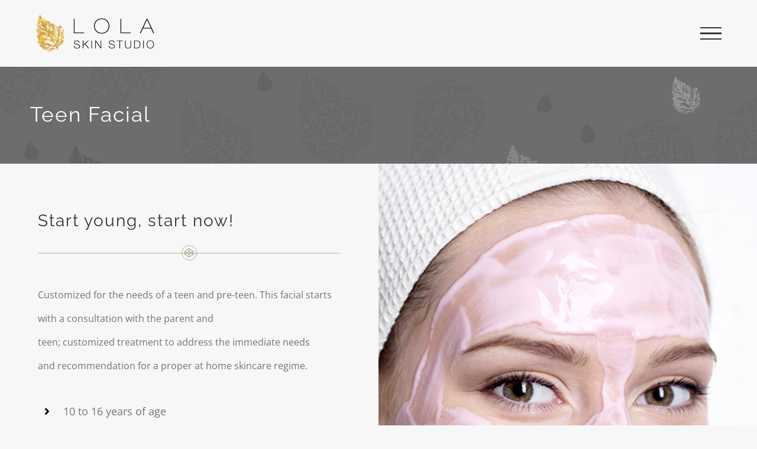

--- FILE ---
content_type: text/html; charset=UTF-8
request_url: http://www.lolaskinstudio.ca/portfolio-items/teen-facial/?portfolioCats=21
body_size: 42679
content:

<!DOCTYPE html>
<html class="avada-html-layout-wide avada-html-header-position-top avada-is-100-percent-template" lang="en-US" prefix="og: http://ogp.me/ns# fb: http://ogp.me/ns/fb#">
<head>
	<meta http-equiv="X-UA-Compatible" content="IE=edge" />
	<meta http-equiv="Content-Type" content="text/html; charset=utf-8"/>
	<meta name="viewport" content="width=device-width, initial-scale=1" />
	<title>Teen Facial &#8211; Lola Skin Studio</title>
<meta name='robots' content='max-image-preview:large' />
<link rel='dns-prefetch' href='//s.w.org' />
<link rel="alternate" type="application/rss+xml" title="Lola Skin Studio &raquo; Feed" href="http://www.lolaskinstudio.ca/feed/" />
<link rel="alternate" type="application/rss+xml" title="Lola Skin Studio &raquo; Comments Feed" href="http://www.lolaskinstudio.ca/comments/feed/" />
		
		
		
		
				<link rel="alternate" type="application/rss+xml" title="Lola Skin Studio &raquo; Teen Facial Comments Feed" href="http://www.lolaskinstudio.ca/portfolio-items/teen-facial/feed/" />

		<meta property="og:title" content="Teen Facial"/>
		<meta property="og:type" content="article"/>
		<meta property="og:url" content="http://www.lolaskinstudio.ca/portfolio-items/teen-facial/"/>
		<meta property="og:site_name" content="Lola Skin Studio"/>
		<meta property="og:description" content="Teen Facial      
Teen Facial
      

Start young, start"/>

									<meta property="og:image" content="http://www.lolaskinstudio.ca/wp-content/uploads/2021/07/portrait-smiling-young-beautiful-woman-with-pink-facial-beauty-mask-1.jpg"/>
									<script type="text/javascript">
			window._wpemojiSettings = {"baseUrl":"https:\/\/s.w.org\/images\/core\/emoji\/13.1.0\/72x72\/","ext":".png","svgUrl":"https:\/\/s.w.org\/images\/core\/emoji\/13.1.0\/svg\/","svgExt":".svg","source":{"concatemoji":"http:\/\/www.lolaskinstudio.ca\/wp-includes\/js\/wp-emoji-release.min.js?ver=5.8.12"}};
			!function(e,a,t){var n,r,o,i=a.createElement("canvas"),p=i.getContext&&i.getContext("2d");function s(e,t){var a=String.fromCharCode;p.clearRect(0,0,i.width,i.height),p.fillText(a.apply(this,e),0,0);e=i.toDataURL();return p.clearRect(0,0,i.width,i.height),p.fillText(a.apply(this,t),0,0),e===i.toDataURL()}function c(e){var t=a.createElement("script");t.src=e,t.defer=t.type="text/javascript",a.getElementsByTagName("head")[0].appendChild(t)}for(o=Array("flag","emoji"),t.supports={everything:!0,everythingExceptFlag:!0},r=0;r<o.length;r++)t.supports[o[r]]=function(e){if(!p||!p.fillText)return!1;switch(p.textBaseline="top",p.font="600 32px Arial",e){case"flag":return s([127987,65039,8205,9895,65039],[127987,65039,8203,9895,65039])?!1:!s([55356,56826,55356,56819],[55356,56826,8203,55356,56819])&&!s([55356,57332,56128,56423,56128,56418,56128,56421,56128,56430,56128,56423,56128,56447],[55356,57332,8203,56128,56423,8203,56128,56418,8203,56128,56421,8203,56128,56430,8203,56128,56423,8203,56128,56447]);case"emoji":return!s([10084,65039,8205,55357,56613],[10084,65039,8203,55357,56613])}return!1}(o[r]),t.supports.everything=t.supports.everything&&t.supports[o[r]],"flag"!==o[r]&&(t.supports.everythingExceptFlag=t.supports.everythingExceptFlag&&t.supports[o[r]]);t.supports.everythingExceptFlag=t.supports.everythingExceptFlag&&!t.supports.flag,t.DOMReady=!1,t.readyCallback=function(){t.DOMReady=!0},t.supports.everything||(n=function(){t.readyCallback()},a.addEventListener?(a.addEventListener("DOMContentLoaded",n,!1),e.addEventListener("load",n,!1)):(e.attachEvent("onload",n),a.attachEvent("onreadystatechange",function(){"complete"===a.readyState&&t.readyCallback()})),(n=t.source||{}).concatemoji?c(n.concatemoji):n.wpemoji&&n.twemoji&&(c(n.twemoji),c(n.wpemoji)))}(window,document,window._wpemojiSettings);
		</script>
		<style type="text/css">
img.wp-smiley,
img.emoji {
	display: inline !important;
	border: none !important;
	box-shadow: none !important;
	height: 1em !important;
	width: 1em !important;
	margin: 0 .07em !important;
	vertical-align: -0.1em !important;
	background: none !important;
	padding: 0 !important;
}
</style>
	<link rel='stylesheet' id='layerslider-css'  href='http://www.lolaskinstudio.ca/wp-content/plugins/LayerSlider/assets/static/layerslider/css/layerslider.css?ver=7.0.7' type='text/css' media='all' />
<link rel='stylesheet' id='avada-stylesheet-css'  href='http://www.lolaskinstudio.ca/wp-content/themes/Avada/assets/css/style.min.css?ver=6.1.2' type='text/css' media='all' />
<!--[if IE]>
<link rel='stylesheet' id='avada-IE-css'  href='http://www.lolaskinstudio.ca/wp-content/themes/Avada/assets/css/ie.min.css?ver=6.1.2' type='text/css' media='all' />
<style id='avada-IE-inline-css' type='text/css'>
.avada-select-parent .select-arrow{background-color:#ffffff}
.select-arrow{background-color:#ffffff}
</style>
<![endif]-->
<link rel='stylesheet' id='fusion-dynamic-css-css'  href='http://www.lolaskinstudio.ca/wp-content/uploads/fusion-styles/94cd0a947e2df1d60ded4c4d3d161903.min.css?ver=2.1.2' type='text/css' media='all' />
<link rel='stylesheet' id='avada-max-1c-css'  href='http://www.lolaskinstudio.ca/wp-content/themes/Avada/assets/css/media/max-1c.min.css?ver=6.1.2' type='text/css' media='only screen and (max-width: 640px)' />
<link rel='stylesheet' id='avada-max-2c-css'  href='http://www.lolaskinstudio.ca/wp-content/themes/Avada/assets/css/media/max-2c.min.css?ver=6.1.2' type='text/css' media='only screen and (max-width: 822px)' />
<link rel='stylesheet' id='avada-min-2c-max-3c-css'  href='http://www.lolaskinstudio.ca/wp-content/themes/Avada/assets/css/media/min-2c-max-3c.min.css?ver=6.1.2' type='text/css' media='only screen and (min-width: 822px) and (max-width: 1004px)' />
<link rel='stylesheet' id='avada-min-3c-max-4c-css'  href='http://www.lolaskinstudio.ca/wp-content/themes/Avada/assets/css/media/min-3c-max-4c.min.css?ver=6.1.2' type='text/css' media='only screen and (min-width: 1004px) and (max-width: 1186px)' />
<link rel='stylesheet' id='avada-min-4c-max-5c-css'  href='http://www.lolaskinstudio.ca/wp-content/themes/Avada/assets/css/media/min-4c-max-5c.min.css?ver=6.1.2' type='text/css' media='only screen and (min-width: 1186px) and (max-width: 1368px)' />
<link rel='stylesheet' id='avada-min-5c-max-6c-css'  href='http://www.lolaskinstudio.ca/wp-content/themes/Avada/assets/css/media/min-5c-max-6c.min.css?ver=6.1.2' type='text/css' media='only screen and (min-width: 1368px) and (max-width: 1550px)' />
<link rel='stylesheet' id='avada-min-shbp-css'  href='http://www.lolaskinstudio.ca/wp-content/themes/Avada/assets/css/media/min-shbp.min.css?ver=6.1.2' type='text/css' media='only screen and (min-width: 801px)' />
<link rel='stylesheet' id='avada-max-shbp-css'  href='http://www.lolaskinstudio.ca/wp-content/themes/Avada/assets/css/media/max-shbp.min.css?ver=6.1.2' type='text/css' media='only screen and (max-width: 800px)' />
<link rel='stylesheet' id='avada-max-sh-shbp-css'  href='http://www.lolaskinstudio.ca/wp-content/themes/Avada/assets/css/media/max-sh-shbp.min.css?ver=6.1.2' type='text/css' media='only screen and (max-width: 800px)' />
<link rel='stylesheet' id='avada-min-768-max-1024-p-css'  href='http://www.lolaskinstudio.ca/wp-content/themes/Avada/assets/css/media/min-768-max-1024-p.min.css?ver=6.1.2' type='text/css' media='only screen and (min-device-width: 768px) and (max-device-width: 1024px) and (orientation: portrait)' />
<link rel='stylesheet' id='avada-min-768-max-1024-l-css'  href='http://www.lolaskinstudio.ca/wp-content/themes/Avada/assets/css/media/min-768-max-1024-l.min.css?ver=6.1.2' type='text/css' media='only screen and (min-device-width: 768px) and (max-device-width: 1024px) and (orientation: landscape)' />
<link rel='stylesheet' id='avada-max-sh-cbp-css'  href='http://www.lolaskinstudio.ca/wp-content/themes/Avada/assets/css/media/max-sh-cbp.min.css?ver=6.1.2' type='text/css' media='only screen and (max-width: 800px)' />
<link rel='stylesheet' id='avada-max-sh-sbp-css'  href='http://www.lolaskinstudio.ca/wp-content/themes/Avada/assets/css/media/max-sh-sbp.min.css?ver=6.1.2' type='text/css' media='only screen and (max-width: 800px)' />
<link rel='stylesheet' id='avada-max-sh-640-css'  href='http://www.lolaskinstudio.ca/wp-content/themes/Avada/assets/css/media/max-sh-640.min.css?ver=6.1.2' type='text/css' media='only screen and (max-width: 640px)' />
<link rel='stylesheet' id='avada-max-shbp-18-css'  href='http://www.lolaskinstudio.ca/wp-content/themes/Avada/assets/css/media/max-shbp-18.min.css?ver=6.1.2' type='text/css' media='only screen and (max-width: 782px)' />
<link rel='stylesheet' id='avada-max-shbp-32-css'  href='http://www.lolaskinstudio.ca/wp-content/themes/Avada/assets/css/media/max-shbp-32.min.css?ver=6.1.2' type='text/css' media='only screen and (max-width: 768px)' />
<link rel='stylesheet' id='avada-min-sh-cbp-css'  href='http://www.lolaskinstudio.ca/wp-content/themes/Avada/assets/css/media/min-sh-cbp.min.css?ver=6.1.2' type='text/css' media='only screen and (min-width: 800px)' />
<link rel='stylesheet' id='avada-max-640-css'  href='http://www.lolaskinstudio.ca/wp-content/themes/Avada/assets/css/media/max-640.min.css?ver=6.1.2' type='text/css' media='only screen and (max-device-width: 640px)' />
<link rel='stylesheet' id='avada-max-sh-cbp-cf7-css'  href='http://www.lolaskinstudio.ca/wp-content/themes/Avada/assets/css/media/max-sh-cbp-cf7.min.css?ver=6.1.2' type='text/css' media='only screen and (max-width: 800px)' />
<link rel='stylesheet' id='avada-max-640-sliders-css'  href='http://www.lolaskinstudio.ca/wp-content/themes/Avada/assets/css/media/max-640-sliders.min.css?ver=6.1.2' type='text/css' media='only screen and (max-device-width: 640px)' />
<link rel='stylesheet' id='avada-max-sh-cbp-sliders-css'  href='http://www.lolaskinstudio.ca/wp-content/themes/Avada/assets/css/media/max-sh-cbp-sliders.min.css?ver=6.1.2' type='text/css' media='only screen and (max-width: 800px)' />
<link rel='stylesheet' id='fb-max-sh-cbp-css'  href='http://www.lolaskinstudio.ca/wp-content/plugins/fusion-builder/assets/css/media/max-sh-cbp.min.css?ver=2.1.2' type='text/css' media='only screen and (max-width: 800px)' />
<link rel='stylesheet' id='fb-min-768-max-1024-p-css'  href='http://www.lolaskinstudio.ca/wp-content/plugins/fusion-builder/assets/css/media/min-768-max-1024-p.min.css?ver=2.1.2' type='text/css' media='only screen and (min-device-width: 768px) and (max-device-width: 1024px) and (orientation: portrait)' />
<link rel='stylesheet' id='fb-max-640-css'  href='http://www.lolaskinstudio.ca/wp-content/plugins/fusion-builder/assets/css/media/max-640.min.css?ver=2.1.2' type='text/css' media='only screen and (max-device-width: 640px)' />
<link rel='stylesheet' id='fb-max-1c-css'  href='http://www.lolaskinstudio.ca/wp-content/plugins/fusion-builder/assets/css/media/max-1c.css?ver=2.1.2' type='text/css' media='only screen and (max-width: 640px)' />
<link rel='stylesheet' id='fb-max-2c-css'  href='http://www.lolaskinstudio.ca/wp-content/plugins/fusion-builder/assets/css/media/max-2c.css?ver=2.1.2' type='text/css' media='only screen and (max-width: 822px)' />
<link rel='stylesheet' id='fb-min-2c-max-3c-css'  href='http://www.lolaskinstudio.ca/wp-content/plugins/fusion-builder/assets/css/media/min-2c-max-3c.css?ver=2.1.2' type='text/css' media='only screen and (min-width: 822px) and (max-width: 1004px)' />
<link rel='stylesheet' id='fb-min-3c-max-4c-css'  href='http://www.lolaskinstudio.ca/wp-content/plugins/fusion-builder/assets/css/media/min-3c-max-4c.css?ver=2.1.2' type='text/css' media='only screen and (min-width: 1004px) and (max-width: 1186px)' />
<link rel='stylesheet' id='fb-min-4c-max-5c-css'  href='http://www.lolaskinstudio.ca/wp-content/plugins/fusion-builder/assets/css/media/min-4c-max-5c.css?ver=2.1.2' type='text/css' media='only screen and (min-width: 1186px) and (max-width: 1368px)' />
<link rel='stylesheet' id='fb-min-5c-max-6c-css'  href='http://www.lolaskinstudio.ca/wp-content/plugins/fusion-builder/assets/css/media/min-5c-max-6c.css?ver=2.1.2' type='text/css' media='only screen and (min-width: 1368px) and (max-width: 1550px)' />
<script type='text/javascript' src='http://www.lolaskinstudio.ca/wp-includes/js/jquery/jquery.min.js?ver=3.6.0' id='jquery-core-js'></script>
<script type='text/javascript' src='http://www.lolaskinstudio.ca/wp-includes/js/jquery/jquery-migrate.min.js?ver=3.3.2' id='jquery-migrate-js'></script>
<script type='text/javascript' id='layerslider-utils-js-extra'>
/* <![CDATA[ */
var LS_Meta = {"v":"7.0.7","fixGSAP":"1"};
/* ]]> */
</script>
<script type='text/javascript' src='http://www.lolaskinstudio.ca/wp-content/plugins/LayerSlider/assets/static/layerslider/js/layerslider.utils.js?ver=7.0.7' id='layerslider-utils-js'></script>
<script type='text/javascript' src='http://www.lolaskinstudio.ca/wp-content/plugins/LayerSlider/assets/static/layerslider/js/layerslider.kreaturamedia.jquery.js?ver=7.0.7' id='layerslider-js'></script>
<script type='text/javascript' src='http://www.lolaskinstudio.ca/wp-content/plugins/LayerSlider/assets/static/layerslider/js/layerslider.transitions.js?ver=7.0.7' id='layerslider-transitions-js'></script>
<meta name="generator" content="Powered by LayerSlider 7.0.7 - Multi-Purpose, Responsive, Parallax, Mobile-Friendly Slider Plugin for WordPress." />
<!-- LayerSlider updates and docs at: https://layerslider.com -->
<link rel="https://api.w.org/" href="http://www.lolaskinstudio.ca/wp-json/" /><link rel="alternate" type="application/json" href="http://www.lolaskinstudio.ca/wp-json/wp/v2/avada_portfolio/1288" /><link rel="EditURI" type="application/rsd+xml" title="RSD" href="http://www.lolaskinstudio.ca/xmlrpc.php?rsd" />
<link rel="wlwmanifest" type="application/wlwmanifest+xml" href="http://www.lolaskinstudio.ca/wp-includes/wlwmanifest.xml" /> 
<meta name="generator" content="WordPress 5.8.12" />
<link rel="canonical" href="http://www.lolaskinstudio.ca/portfolio-items/teen-facial/" />
<link rel='shortlink' href='http://www.lolaskinstudio.ca/?p=1288' />
<link rel="alternate" type="application/json+oembed" href="http://www.lolaskinstudio.ca/wp-json/oembed/1.0/embed?url=http%3A%2F%2Fwww.lolaskinstudio.ca%2Fportfolio-items%2Fteen-facial%2F" />
<link rel="alternate" type="text/xml+oembed" href="http://www.lolaskinstudio.ca/wp-json/oembed/1.0/embed?url=http%3A%2F%2Fwww.lolaskinstudio.ca%2Fportfolio-items%2Fteen-facial%2F&#038;format=xml" />
<style type="text/css" id="css-fb-visibility">@media screen and (max-width: 640px){body:not(.fusion-builder-ui-wireframe) .fusion-no-small-visibility{display:none !important;}}@media screen and (min-width: 641px) and (max-width: 1024px){body:not(.fusion-builder-ui-wireframe) .fusion-no-medium-visibility{display:none !important;}}@media screen and (min-width: 1025px){body:not(.fusion-builder-ui-wireframe) .fusion-no-large-visibility{display:none !important;}}</style><style type="text/css">.recentcomments a{display:inline !important;padding:0 !important;margin:0 !important;}</style><meta name="generator" content="Powered by Slider Revolution 6.5.14 - responsive, Mobile-Friendly Slider Plugin for WordPress with comfortable drag and drop interface." />
<script>function setREVStartSize(e){
			//window.requestAnimationFrame(function() {
				window.RSIW = window.RSIW===undefined ? window.innerWidth : window.RSIW;
				window.RSIH = window.RSIH===undefined ? window.innerHeight : window.RSIH;
				try {
					var pw = document.getElementById(e.c).parentNode.offsetWidth,
						newh;
					pw = pw===0 || isNaN(pw) ? window.RSIW : pw;
					e.tabw = e.tabw===undefined ? 0 : parseInt(e.tabw);
					e.thumbw = e.thumbw===undefined ? 0 : parseInt(e.thumbw);
					e.tabh = e.tabh===undefined ? 0 : parseInt(e.tabh);
					e.thumbh = e.thumbh===undefined ? 0 : parseInt(e.thumbh);
					e.tabhide = e.tabhide===undefined ? 0 : parseInt(e.tabhide);
					e.thumbhide = e.thumbhide===undefined ? 0 : parseInt(e.thumbhide);
					e.mh = e.mh===undefined || e.mh=="" || e.mh==="auto" ? 0 : parseInt(e.mh,0);
					if(e.layout==="fullscreen" || e.l==="fullscreen")
						newh = Math.max(e.mh,window.RSIH);
					else{
						e.gw = Array.isArray(e.gw) ? e.gw : [e.gw];
						for (var i in e.rl) if (e.gw[i]===undefined || e.gw[i]===0) e.gw[i] = e.gw[i-1];
						e.gh = e.el===undefined || e.el==="" || (Array.isArray(e.el) && e.el.length==0)? e.gh : e.el;
						e.gh = Array.isArray(e.gh) ? e.gh : [e.gh];
						for (var i in e.rl) if (e.gh[i]===undefined || e.gh[i]===0) e.gh[i] = e.gh[i-1];
											
						var nl = new Array(e.rl.length),
							ix = 0,
							sl;
						e.tabw = e.tabhide>=pw ? 0 : e.tabw;
						e.thumbw = e.thumbhide>=pw ? 0 : e.thumbw;
						e.tabh = e.tabhide>=pw ? 0 : e.tabh;
						e.thumbh = e.thumbhide>=pw ? 0 : e.thumbh;
						for (var i in e.rl) nl[i] = e.rl[i]<window.RSIW ? 0 : e.rl[i];
						sl = nl[0];
						for (var i in nl) if (sl>nl[i] && nl[i]>0) { sl = nl[i]; ix=i;}
						var m = pw>(e.gw[ix]+e.tabw+e.thumbw) ? 1 : (pw-(e.tabw+e.thumbw)) / (e.gw[ix]);
						newh =  (e.gh[ix] * m) + (e.tabh + e.thumbh);
					}
					var el = document.getElementById(e.c);
					if (el!==null && el) el.style.height = newh+"px";
					el = document.getElementById(e.c+"_wrapper");
					if (el!==null && el) {
						el.style.height = newh+"px";
						el.style.display = "block";
					}
				} catch(e){
					console.log("Failure at Presize of Slider:" + e)
				}
			//});
		  };</script>
		<script type="text/javascript">
			var doc = document.documentElement;
			doc.setAttribute( 'data-useragent', navigator.userAgent );
		</script>
		
	<link href='https://fonts.googleapis.com/css?family=Megrim' rel='stylesheet' type='text/css'></head>

<body class="avada_portfolio-template-default single single-avada_portfolio postid-1288 single-format-standard fusion-image-hovers fusion-pagination-sizing fusion-button_size-xlarge fusion-button_type-flat fusion-button_span-yes avada-image-rollover-circle-yes avada-image-rollover-yes avada-image-rollover-direction-left fusion-has-button-gradient fusion-body ltr no-tablet-sticky-header no-mobile-sticky-header no-mobile-slidingbar fusion-disable-outline fusion-sub-menu-fade mobile-logo-pos-left layout-wide-mode avada-has-boxed-modal-shadow-none layout-scroll-offset-full avada-has-zero-margin-offset-top fusion-top-header menu-text-align-center mobile-menu-design-modern fusion-show-pagination-text fusion-header-layout-v6 avada-responsive avada-footer-fx-none avada-menu-highlight-style-bar fusion-search-form-classic fusion-main-menu-search-dropdown fusion-avatar-square avada-sticky-shrinkage avada-blog-layout-large avada-blog-archive-layout-large avada-header-shadow-no avada-menu-icon-position-left avada-has-mainmenu-dropdown-divider avada-has-header-100-width avada-has-mobile-menu-search avada-has-100-footer avada-has-breadcrumb-mobile-hidden avada-has-titlebar-hide avada-has-pagination-padding avada-flyout-menu-direction-fade">
		<a class="skip-link screen-reader-text" href="#content">Skip to content</a>

	<div id="boxed-wrapper">
		<div class="fusion-sides-frame"></div>
		<div id="wrapper" class="fusion-wrapper">
			<div id="home" style="position:relative;top:-1px;"></div>
			
			<header class="fusion-header-wrapper">
				<div class="fusion-header-v6 fusion-logo-alignment fusion-logo-left fusion-sticky-menu- fusion-sticky-logo- fusion-mobile-logo-  fusion-header-has-flyout-menu">
					<div class="fusion-header-sticky-height"></div>
<div class="fusion-header">
	<div class="fusion-row">
		<div class="fusion-header-v6-content fusion-header-has-flyout-menu-content">
				<div class="fusion-logo" data-margin-top="25px" data-margin-bottom="25px" data-margin-left="0px" data-margin-right="0px">
			<a class="fusion-logo-link"  href="http://www.lolaskinstudio.ca/" >

						<!-- standard logo -->
			<img src="http://www.lolaskinstudio.ca/wp-content/uploads/2019/12/20191210-Skincare-by-Lola-Logo-Gold200.png" srcset="http://www.lolaskinstudio.ca/wp-content/uploads/2019/12/20191210-Skincare-by-Lola-Logo-Gold200.png 1x, http://www.lolaskinstudio.ca/wp-content/uploads/2019/12/20191210-Skincare-by-Lola-Logo-Gold300.png 2x" width="200" height="63" style="max-height:63px;height:auto;" alt="Lola Skin Studio Logo" data-retina_logo_url="http://www.lolaskinstudio.ca/wp-content/uploads/2019/12/20191210-Skincare-by-Lola-Logo-Gold300.png" class="fusion-standard-logo" />

			
					</a>
		</div>
			<div class="fusion-flyout-menu-icons">
				
				
									<div class="fusion-flyout-search-toggle">
						<div class="fusion-toggle-icon">
							<div class="fusion-toggle-icon-line"></div>
							<div class="fusion-toggle-icon-line"></div>
							<div class="fusion-toggle-icon-line"></div>
						</div>
						<a class="fusion-icon fusion-icon-search" aria-hidden="true" aria-label="Toggle Search" href="#"></a>
					</div>
				
				<a class="fusion-flyout-menu-toggle" aria-hidden="true" aria-label="Toggle Menu" href="#">
					<div class="fusion-toggle-icon-line"></div>
					<div class="fusion-toggle-icon-line"></div>
					<div class="fusion-toggle-icon-line"></div>
				</a>
			</div>
		</div>

		<div class="fusion-main-menu fusion-flyout-menu" role="navigation" aria-label="Main Menu">
			<ul id="menu-main-menu" class="fusion-menu"><li  id="menu-item-1113"  class="menu-item menu-item-type-post_type menu-item-object-page menu-item-home menu-item-1113"  data-item-id="1113"><a  href="http://www.lolaskinstudio.ca/" class="fusion-bar-highlight"><span class="menu-text">Home</span></a></li><li  id="menu-item-1240"  class="menu-item menu-item-type-post_type menu-item-object-page menu-item-1240"  data-item-id="1240"><a  href="http://www.lolaskinstudio.ca/facials/" class="fusion-bar-highlight"><span class="menu-text">Facials</span></a></li><li  id="menu-item-1186"  class="menu-item menu-item-type-post_type menu-item-object-page menu-item-1186"  data-item-id="1186"><a  href="http://www.lolaskinstudio.ca/additional-services/" class="fusion-bar-highlight"><span class="menu-text">Additional Services</span></a></li><li  id="menu-item-1495"  class="menu-item menu-item-type-post_type menu-item-object-page menu-item-1495 fusion-flyout-menu-item-last"  data-item-id="1495"><a  href="http://www.lolaskinstudio.ca/book-now/" class="fusion-bar-highlight"><span class="menu-text">Contact Lola</span></a></li></ul>		</div>

					<div class="fusion-flyout-search">
				<form role="search" class="searchform fusion-search-form fusion-live-search" method="get" action="http://www.lolaskinstudio.ca/">
	<div class="fusion-search-form-content">
		<div class="fusion-search-field search-field">
			<label><span class="screen-reader-text">Search for:</span>
									<input type="search" value="" name="s" class="s" placeholder="Search ..." required aria-required="true" aria-label="Search ..."/>
							</label>
		</div>
		<div class="fusion-search-button search-button">
			<input type="submit" class="fusion-search-submit searchsubmit" value="&#xf002;" />
					</div>
	</div>
	</form>
			</div>
		
		<div class="fusion-flyout-menu-bg"></div>
	</div>
</div>
				</div>
				<div class="fusion-clearfix"></div>
			</header>
						
			
		<div id="sliders-container">
					</div>
				
			
			<div class="avada-page-titlebar-wrapper">
							</div>

						<main id="main" class="clearfix width-100">
				<div class="fusion-row" style="max-width:100%;">
<div id="content" class="portfolio-full" style="width: 100%;">
	
		
					<article id="post-1288" class="post-1288 avada_portfolio type-avada_portfolio status-publish format-standard has-post-thumbnail hentry portfolio_category-facials">

				
						<div class="project-content">
				<span class="entry-title rich-snippet-hidden">Teen Facial</span><span class="vcard rich-snippet-hidden"><span class="fn"><a href="http://www.lolaskinstudio.ca/author/lola/" title="Posts by Lola" rel="author">Lola</a></span></span><span class="updated rich-snippet-hidden">2022-01-11T00:56:20-05:00</span>				<div class="project-description post-content" style=" width:100%;">
											<h3 style="display:none;">Project Description</h3>										<div class="fusion-fullwidth fullwidth-box fusion-builder-row-1 fusion-parallax-none hundred-percent-fullwidth non-hundred-percent-height-scrolling fusion-equal-height-columns fusion-no-small-visibility fusion-no-medium-visibility"  style='background-color: #5c5b5c;background-image: url("http://test.lolaskinstudio.ca/wp-content/uploads/2021/07/Untitled-1-1.jpg");background-position: left top;background-repeat: no-repeat;padding-top:50px;padding-right:5%;padding-bottom:30px;padding-left:5%;-webkit-background-size:cover;-moz-background-size:cover;-o-background-size:cover;background-size:cover;'><div class="fusion-builder-row fusion-row "><div  class="fusion-layout-column fusion_builder_column fusion_builder_column_2_3 fusion-builder-column-1 fusion-two-third fusion-column-first 2_3"  style='margin-top:0px;margin-bottom:0px;width:65.3333%; margin-right: 4%;'>
					<div class="fusion-column-wrapper" style="padding: 0px 0px 0px 0px;background-position:left top;background-repeat:no-repeat;-webkit-background-size:cover;-moz-background-size:cover;-o-background-size:cover;background-size:cover;"   data-bg-url="">
						<div class="fusion-column-content-centered"><div class="fusion-column-content"><div class="fusion-text"><h1><span style="color: #ffffff;"><span class="NormalTextRun BCX0 SCXW57967020"><span class="NormalTextRun BCX0 SCXW66011851">Teen </span><span class="NormalTextRun ContextualSpellingAndGrammarErrorV2 BCX0 DefaultHighlightTransition GrammarErrorHighlight SCXW66011851">Facial</span></span></span></h1>
</div></div></div><div class="fusion-clearfix"></div>

					</div>
				</div><div  class="fusion-layout-column fusion_builder_column fusion_builder_column_1_3 fusion-builder-column-2 fusion-one-third fusion-column-last 1_3"  style='margin-top:0px;margin-bottom:0px;width:30.6666%'>
					<div class="fusion-column-wrapper" style="padding: 0px 0px 0px 0px;background-position:left top;background-repeat:no-repeat;-webkit-background-size:cover;-moz-background-size:cover;-o-background-size:cover;background-size:cover;"   data-bg-url="">
						<div class="fusion-sep-clear"></div><div class="fusion-separator fusion-full-width-sep sep-none" style="margin-left: auto;margin-right: auto;margin-top:15px;"></div><div class="fusion-clearfix"></div>

					</div>
				</div></div></div><div class="fusion-fullwidth fullwidth-box fusion-builder-row-2 fusion-parallax-none hundred-percent-fullwidth non-hundred-percent-height-scrolling fusion-equal-height-columns fusion-no-large-visibility"  style='background-color: #5c5b5c;background-image: url("https://avada.theme-fusion.com/spa/wp-content/uploads/sites/70/2018/06/ptb_cta-new.jpg");background-position: left top;background-repeat: no-repeat;padding-top:80px;padding-right:5%;padding-bottom:80px;padding-left:5%;-webkit-background-size:cover;-moz-background-size:cover;-o-background-size:cover;background-size:cover;'><div class="fusion-builder-row fusion-row "><div  class="fusion-layout-column fusion_builder_column fusion_builder_column_1_1 fusion-builder-column-3 fusion-one-full fusion-column-first fusion-column-last 1_1"  style='margin-top:0px;margin-bottom:0px;'>
					<div class="fusion-column-wrapper" style="padding: 0px 0px 0px 0px;background-position:left top;background-repeat:no-repeat;-webkit-background-size:cover;-moz-background-size:cover;-o-background-size:cover;background-size:cover;"   data-bg-url="">
						<div class="fusion-column-content-centered"><div class="fusion-column-content"><div class="fusion-text"><h2 style="text-align: center;"><span class="NormalTextRun BCX0 SCXW57967020"><span class="NormalTextRun BCX0 SCXW66011851">Teen </span><span class="NormalTextRun ContextualSpellingAndGrammarErrorV2 BCX0 DefaultHighlightTransition GrammarErrorHighlight SCXW66011851">Facial</span></span></h2>
<h2 style="text-align: center;"><span style="color: #ffffff;"> </span></h2>
</div><div class="fusion-sep-clear"></div><div class="fusion-separator fusion-full-width-sep sep-none" style="margin-left: auto;margin-right: auto;margin-top:10px;"></div></div></div><div class="fusion-clearfix"></div>

					</div>
				</div></div></div><div class="fusion-fullwidth fullwidth-box fusion-builder-row-3 hundred-percent-fullwidth non-hundred-percent-height-scrolling fusion-equal-height-columns"  style='background-color: #f7f7f7;background-position: left top;background-repeat: no-repeat;'><div class="fusion-builder-row fusion-row "><div  class="fusion-layout-column fusion_builder_column fusion_builder_column_1_2 fusion-builder-column-4 fusion-one-half fusion-column-first 1_2"  style='margin-top:0px;margin-bottom:0px;'>
					<div class="fusion-column-wrapper" style="padding: 80px 10% 70px 10%;background-position:left top;background-repeat:no-repeat;-webkit-background-size:cover;-moz-background-size:cover;-o-background-size:cover;background-size:cover;"   data-bg-url="">
						<style type="text/css"></style><div class="fusion-title title fusion-title-1 fusion-sep-none fusion-title-text fusion-title-size-two" style="font-size:28px;margin-top:0px;margin-bottom:20px;"><h2 class="title-heading-left" style="margin:0;font-size:1em;"><p><span class="TextRun BCX0 SCXW131699246" lang="EN-US" xml:lang="EN-US" data-contrast="auto"><span class="NormalTextRun BCX0 SCXW131699246">Start young, start now!<br />
</span></span></p></h2></div><div class="fusion-sep-clear"></div><div class="fusion-separator fusion-full-width-sep sep-single sep-solid" style="border-color:#b9afa1;border-top-width:1px;margin-top:3%;margin-bottom:50px;width:100%;max-width:100%;"><span class="icon-wrapper" style="border-color:#b9afa1;background-color:rgba(255,255,255,0);margin-top:-0.5px"><i class="fa-codepen fab" style="color:#b9afa1;"></i></span></div><div class="fusion-text"><p><span class="EOP SCXW254856693 BCX0" data-ccp-props="{"><span class="TextRun SCXW76530344 BCX0" lang="EN-US" xml:lang="EN-US" data-contrast="auto"><span class="NormalTextRun SCXW76530344 BCX0">Customized</span><span class="NormalTextRun SCXW76530344 BCX0"> for the needs of a teen and pre-</span><span class="NormalTextRun SCXW76530344 BCX0">teen. This facial </span><span class="NormalTextRun SCXW76530344 BCX0">starts with</span><span class="NormalTextRun SCXW76530344 BCX0"> a consultation with the parent and teen</span><span class="NormalTextRun SCXW76530344 BCX0">;</span><span class="NormalTextRun SCXW76530344 BCX0"> </span><span class="NormalTextRun SCXW76530344 BCX0">customized</span><span class="NormalTextRun SCXW76530344 BCX0"> treatment</span><span class="NormalTextRun SCXW76530344 BCX0"> to address the immediate needs and </span><span class="NormalTextRun SCXW76530344 BCX0">recommendation</span><span class="NormalTextRun SCXW76530344 BCX0"> for a </span><span class="NormalTextRun SCXW76530344 BCX0">proper</span><span class="NormalTextRun SCXW76530344 BCX0"> at home skincare regime.</span></span><span class="EOP SCXW76530344 BCX0" data-ccp-props="{&quot;201341983&quot;:0,&quot;335559739&quot;:160,&quot;335559740&quot;:259}"> </span></span></p>
</div><div class="fusion-sep-clear"></div><div class="fusion-separator fusion-full-width-sep sep-none" style="margin-left: auto;margin-right: auto;margin-top:10px;"></div><ul class="fusion-checklist fusion-checklist-1" style="font-size:18px;line-height:30.6px;"><li class="fusion-li-item"><span style="height:30.6px;width:30.6px;margin-right:12.6px;" class="icon-wrapper circle-no"><i class="fusion-li-icon fa-angle-right fas" style="color:#000000;"></i></span><div class="fusion-li-item-content" style="margin-left:43.2px;">
<p>10 to 16 years of age</p>
</div></li><li class="fusion-li-item"><span style="height:30.6px;width:30.6px;margin-right:12.6px;" class="icon-wrapper circle-no"><i class="fusion-li-icon fa-angle-right fas" style="color:#000000;"></i></span><div class="fusion-li-item-content" style="margin-left:43.2px;">
<p>Consultation with parent / teen</p>
</div></li><li class="fusion-li-item"><span style="height:30.6px;width:30.6px;margin-right:12.6px;" class="icon-wrapper circle-no"><i class="fusion-li-icon fa-angle-right fas" style="color:#000000;"></i></span><div class="fusion-li-item-content" style="margin-left:43.2px;">
<p>Individualized treatment plan</p>
</div></li></ul><div class="fusion-sep-clear"></div><div class="fusion-separator fusion-full-width-sep sep-none" style="margin-left: auto;margin-right: auto;margin-top:25px;"></div><div class="fusion-sep-clear"></div><div class="fusion-separator fusion-full-width-sep sep-single sep-solid" style="border-color:#b9afa1;border-top-width:1px;margin-top:3%;margin-bottom:50px;width:100%;max-width:100%;"><span class="icon-wrapper" style="border-color:#b9afa1;background-color:rgba(255,255,255,0);margin-top:-0.5px"><i class=" fa fa-fusion-prefix-fa-spa-pagelines-brands" style="color:#b9afa1;"></i></span></div><div class="fusion-builder-row fusion-builder-row-inner fusion-row "><div  class="fusion-layout-column fusion_builder_column fusion_builder_column_1_2  fusion-one-half fusion-column-first 1_2"  style='margin-top: 0px;margin-bottom: 50px;width:50%;width:calc(50% - ( ( 4% ) * 0.5 ) );margin-right:4%;'><div class="fusion-column-wrapper fusion-column-wrapper-1" style="padding: 0px 0px 0px 0px;background-position:left top;background-repeat:no-repeat;-webkit-background-size:cover;-moz-background-size:cover;-o-background-size:cover;background-size:cover;"  data-bg-url=""><style type="text/css"></style><div class="fusion-title title fusion-title-2 fusion-sep-none fusion-title-center fusion-title-text fusion-title-size-two" style="margin-top:0px;margin-bottom:20px;"><h2 class="title-heading-center" style="margin:0;">Duration</h2></div><div class="fusion-text"><h2 style="text-align: center;"><strong>45 min</strong></h2>
</div></div></div><div  class="fusion-layout-column fusion_builder_column fusion_builder_column_1_2  fusion-one-half fusion-column-last 1_2"  style='margin-top: 0px;margin-bottom: 50px;width:50%;width:calc(50% - ( ( 4% ) * 0.5 ) );'><div class="fusion-column-wrapper fusion-column-wrapper-2" style="padding: 0px 0px 0px 0px;background-position:left top;background-repeat:no-repeat;-webkit-background-size:cover;-moz-background-size:cover;-o-background-size:cover;background-size:cover;"  data-bg-url=""><style type="text/css"></style><div class="fusion-title title fusion-title-3 fusion-sep-none fusion-title-center fusion-title-text fusion-title-size-two" style="margin-top:0px;margin-bottom:20px;"><h2 class="title-heading-center" style="margin:0;">Price</h2></div><div class="fusion-text"><h2 style="text-align: center;"><strong>$70</strong></h2>
</div></div></div></div><div class="fusion-sep-clear"></div><div class="fusion-separator fusion-full-width-sep sep-single sep-solid" style="border-color:#b9afa1;border-top-width:1px;margin-top:3%;margin-bottom:50px;width:100%;max-width:100%;"><span class="icon-wrapper" style="border-color:#b9afa1;background-color:rgba(255,255,255,0);margin-top:-0.5px"><i class=" fa fa-fusion-prefix-fa-spa-pagelines-brands" style="color:#b9afa1;"></i></span></div><div class="fusion-testimonials classic fusion-testimonials-1" data-random="1" data-speed="0"><style type="text/css">#fusion-testimonials-1 a{border-color:#747474;}#fusion-testimonials-1 a:hover, #fusion-testimonials-1 .activeSlide{background-color: #747474;}.fusion-testimonials.classic.fusion-testimonials-1 .author:after{border-top-color:transparent !important;}</style><div class="reviews"><div class="review male"><blockquote><q style="background-color:transparent;color:#747474;" class="fusion-clearfix">
<p>Lola is super knowledgeable and explained everything thoroughly. Great service . Wonderful esthetician. Pleasant environment.</p>
</q></blockquote><div class="author" style="color:#747474;"><span class="testimonial-thumbnail doe" style="color:#747474;"></span><span class="company-name"><strong>Ana Elsi Gonzalez Lejarza</strong></span></div></div><div class="review male"><blockquote><q style="background-color:transparent;color:#747474;" class="fusion-clearfix">
<p>From the first time I went to Lola, I knew I had come to the right aesthetician. She always takes her time, doesn’t rush you and answers all of your questions. She is knowledgeable, kind and caring. I feel like I understand the steps to my skincare routine. I know what to do and why. Now that I understand this, taking care of my skin is important to me. I have recommended Lola to others and feel very comfortable recommending her services to anyone.</p>
</q></blockquote><div class="author" style="color:#747474;"><span class="testimonial-thumbnail doe" style="color:#747474;"></span><span class="company-name"><strong>Dimetra K</strong></span></div></div></div></div><div class="fusion-clearfix"></div>

					</div>
				</div><div  data-animationType=fadeInLeft data-animationDuration=0.6 data-animationOffset=100% class="fusion-layout-column fusion_builder_column fusion_builder_column_1_2 fusion-builder-column-5 fusion-one-half fusion-column-last fusion-animated 1_2"  style='margin-top:0px;margin-bottom:0px;'>
					<div class="fusion-column-wrapper" style="padding: 0px 0px 0px 0px;background-image: url('http://test.lolaskinstudio.ca/wp-content/uploads/2021/07/portrait-smiling-young-beautiful-woman-with-pink-facial-beauty-mask-1.jpg');background-position:center center;background-repeat:no-repeat;-webkit-background-size:cover;-moz-background-size:cover;-o-background-size:cover;background-size:cover;"   data-bg-url="http://test.lolaskinstudio.ca/wp-content/uploads/2021/07/portrait-smiling-young-beautiful-woman-with-pink-facial-beauty-mask-1.jpg">
						<div class="fusion-clearfix"></div>

					</div>
				</div></div></div>
<span class="cp-load-after-post"></span>									</div>

							</div>

			<div class="portfolio-sep"></div>
															
																	</article>
	</div>
						
					</div>  <!-- fusion-row -->
				</main>  <!-- #main -->
				
				
													
					<div class="fusion-footer">
						
	
	<footer id="footer" class="fusion-footer-copyright-area">
		<div class="fusion-row">
			<div class="fusion-copyright-content">

				<div class="fusion-copyright-notice">
		<div>
		Copyright 2012 - <script>document.write(new Date().getFullYear());</script> <a href="https://www.lolaskinstudio.ca">Lola Skin Studio</a>   |   All Rights Reserved   	</div>
</div>
<div class="fusion-social-links-footer">
	<div class="fusion-social-networks boxed-icons"><div class="fusion-social-networks-wrapper"><a  class="fusion-social-network-icon fusion-tooltip fusion-facebook fusion-icon-facebook" style href="#" target="_blank" rel="noopener noreferrer" data-placement="top" data-title="Facebook" data-toggle="tooltip" title="Facebook"><span class="screen-reader-text">Facebook</span></a><a  class="fusion-social-network-icon fusion-tooltip fusion-twitter fusion-icon-twitter" style href="#" target="_blank" rel="noopener noreferrer" data-placement="top" data-title="Twitter" data-toggle="tooltip" title="Twitter"><span class="screen-reader-text">Twitter</span></a><a  class="fusion-social-network-icon fusion-tooltip fusion-instagram fusion-icon-instagram" style href="#" target="_blank" rel="noopener noreferrer" data-placement="top" data-title="Instagram" data-toggle="tooltip" title="Instagram"><span class="screen-reader-text">Instagram</span></a></div></div></div>

			</div> <!-- fusion-fusion-copyright-content -->
		</div> <!-- fusion-row -->
	</footer> <!-- #footer -->
					</div> <!-- fusion-footer -->

					<div class="fusion-sliding-bar-wrapper">
											</div>

												</div> <!-- wrapper -->
		</div> <!-- #boxed-wrapper -->
		<div class="fusion-top-frame"></div>
		<div class="fusion-bottom-frame"></div>
		<div class="fusion-boxed-shadow"></div>
		<a class="fusion-one-page-text-link fusion-page-load-link"></a>

		<div class="avada-footer-scripts">
			
		<script>
			window.RS_MODULES = window.RS_MODULES || {};
			window.RS_MODULES.modules = window.RS_MODULES.modules || {};
			window.RS_MODULES.waiting = window.RS_MODULES.waiting || [];
			window.RS_MODULES.defered = true;
			window.RS_MODULES.moduleWaiting = window.RS_MODULES.moduleWaiting || {};
			window.RS_MODULES.type = 'compiled';
		</script>
		<link rel='stylesheet' id='rs-plugin-settings-css'  href='http://www.lolaskinstudio.ca/wp-content/plugins/revslider/public/assets/css/rs6.css?ver=6.5.14' type='text/css' media='all' />
<style id='rs-plugin-settings-inline-css' type='text/css'>
#rs-demo-id {}
</style>
<script type='text/javascript' src='http://www.lolaskinstudio.ca/wp-includes/js/dist/vendor/regenerator-runtime.min.js?ver=0.13.7' id='regenerator-runtime-js'></script>
<script type='text/javascript' src='http://www.lolaskinstudio.ca/wp-includes/js/dist/vendor/wp-polyfill.min.js?ver=3.15.0' id='wp-polyfill-js'></script>
<script type='text/javascript' id='contact-form-7-js-extra'>
/* <![CDATA[ */
var wpcf7 = {"api":{"root":"http:\/\/www.lolaskinstudio.ca\/wp-json\/","namespace":"contact-form-7\/v1"}};
/* ]]> */
</script>
<script type='text/javascript' src='http://www.lolaskinstudio.ca/wp-content/plugins/contact-form-7/includes/js/index.js?ver=5.5.3' id='contact-form-7-js'></script>
<script type='text/javascript' src='http://www.lolaskinstudio.ca/wp-content/plugins/revslider/public/assets/js/rbtools.min.js?ver=6.5.14' defer async id='tp-tools-js'></script>
<script type='text/javascript' src='http://www.lolaskinstudio.ca/wp-content/plugins/revslider/public/assets/js/rs6.min.js?ver=6.5.14' defer async id='revmin-js'></script>
<script type='text/javascript' src='http://www.lolaskinstudio.ca/wp-content/themes/Avada/includes/lib/assets/min/js/library/ie11CustomProperties.js?ver=1.1.0' id='css-vars-ponyfill-js'></script>
<script type='text/javascript' src='http://www.lolaskinstudio.ca/wp-includes/js/comment-reply.min.js?ver=5.8.12' id='comment-reply-js'></script>
<script type='text/javascript' src='http://www.lolaskinstudio.ca/wp-content/uploads/fusion-scripts/5aa172d0c2adc6c6f6333ef79ca5922c.min.js?ver=2.1.2' id='fusion-scripts-js'></script>
<script type='text/javascript' src='http://www.lolaskinstudio.ca/wp-includes/js/wp-embed.min.js?ver=5.8.12' id='wp-embed-js'></script>
				<script type="text/javascript">
				jQuery( document ).ready( function() {
					var ajaxurl = 'http://www.lolaskinstudio.ca/wp-admin/admin-ajax.php';
					if ( 0 < jQuery( '.fusion-login-nonce' ).length ) {
						jQuery.get( ajaxurl, { 'action': 'fusion_login_nonce' }, function( response ) {
							jQuery( '.fusion-login-nonce' ).html( response );
						});
					}
				});
				</script>
						</div>
	</body>
</html>


--- FILE ---
content_type: application/javascript
request_url: http://www.lolaskinstudio.ca/wp-content/themes/Avada/includes/lib/assets/min/js/library/ie11CustomProperties.js?ver=1.1.0
body_size: 6589
content:
!function(){"use strict";Element.prototype.matches||(Element.prototype.matches=Element.prototype.msMatchesSelector);var e=window;e.c1||(e.c1={});var t,r=[],n=document;function i(e,t){var r,i=0,o=[];for(t&&t.matches(e.selector)&&o.push(t),a&&Array.prototype.push.apply(o,(t||n).querySelectorAll(e.selector));r=o[i++];)e.elements.has(r)||(e.elements.set(r,!0),e.parsed&&e.parsed.call(r,r),e.immediate&&e.immediate.call(r,r))}function o(e){for(var t,n=0;t=r[n++];)i(t,e)}function s(e){for(var t,r,n,i,s=0;r=e[s++];)for(n=r.addedNodes,t=0;i=n[t++];)1===i.nodeType&&o(i)}c1.onElement=function(e,o){"function"==typeof o&&(o={parsed:o});var a={selector:e,immediate:o.immediate,elements:new WeakMap};o.parsed&&(a.parsed=function(e){requestAnimationFrame(function(){o.parsed(e)})});for(var c,u=n.querySelectorAll(a.selector),l=0;c=u[l++];)a.elements.set(c,!0),a.parsed&&a.parsed.call(c,c),a.immediate&&a.immediate.call(c,c);r.push(a),t||(t=new MutationObserver(s)).observe(n,{childList:!0,subtree:!0}),i(a)};var a=!1;document.addEventListener("DOMContentLoaded",function(){a=!0})}(),function(){"use strict";var e=document.documentElement.style;if(e.setProperty("--x","y"),"y"===e.getPropertyValue("--x"))return;const t=/([\s{;])(--([^;}]+:[^;!}]+)(!important)?)/g,r=/([{;]\s*)([^;}]+:[^;}]*var\([^;}]+)/g,n=/-ieVar-([^:]+):/g,i=/-ie-([^};]+)/g,o=/var\(/,s=/:(hover|active|focus|target|:before|:after)/;function a(e){return(e=e.replace(t,"$1-ie-$3")).replace(r,"$1-ieVar-$2; $2")}function c(e){var t=e.match(n);if(t)for(var r=[],o=0;a=t[o++];)r.push(a.slice(7,-1));var s=e.match(i);if(s){var a,c={};for(o=0;a=s[o++];){var u=a.substr(4).split(":");c[u[0]]=u[1]}}return{getters:r,setters:c}}function u(e,t){e.innerHTML=t,e.setAttribute("ie-polyfilled",!0);for(var r,n=e.sheet.rules||e.sheet.cssRules,i=0;r=n[i++];){const e=c(r.cssText);e.getters&&l(r.selectorText,e.getters),e.setters&&d(r.selectorText,e.setters)}}function l(e,t){v(e),c1.onElement(y(e),function(r){f(r,t,e),w(r)})}function f(e,t,r){e.setAttribute("iecp-needed",!0),e.ieCPSelectors||(e.ieCPSelectors={});for(var n,i=0;n=t[i++];){const t=r.trim().split("::");e.ieCPSelectors[n]||(e.ieCPSelectors[n]=[]),e.ieCPSelectors[n].push({selector:t[0],pseudo:t[1]?"::"+t[1]:""})}}function d(e,t){v(e),c1.onElement(y(e),function(e){m(e,t),P(e)})}function m(e,t){for(var r in e.ieCP_setters||(e.ieCP_setters={}),t)e.ieCP_setters["--"+r]=1}c1.onElement('link[rel="stylesheet"]',{immediate:function(e){var t,r,n;t=e.href,r=function(t){var r=a(t);if(t!==r){e.disabled=!0;var n=document.createElement("style");e.parentNode.insertBefore(n,e),u(n,r)}},(n=new XMLHttpRequest).open("GET",t),n.overrideMimeType("text/css"),n.onload=function(){n.status>=200&&n.status<400&&r(n.responseText)},n.send()}}),c1.onElement("style",{immediate:function(e){if(!e.hasAttribute("ie-polyfilled")){var t=e.innerHTML,r=a(t);t!==r&&u(e,r)}}}),c1.onElement("[ie-style]",{immediate:function(e){var t=a("{"+e.getAttribute("ie-style")).substr(1);e.style.cssText+=";"+t;var r=c(t);r.getters&&f(e,r.getters,"%styleAttr"),r.setters&&m(e,r.setters)}});const p={hover:{on:"mouseenter",off:"mouseleave"},focus:{on:"focusin",off:"focusout"},active:{on:"CSSActivate",off:"CSSDeactivate"}};function v(e){for(var t in e=e.split(",")[0],p){var r=e.split(":"+t);if(r.length>1){var n=r[1].match(/^[^\s]*/);let e=y(r[0]+n);const i=p[t];c1.onElement(e,function(e){e.addEventListener(i.on,A),e.addEventListener(i.off,A)})}}}let h=null;function y(e){return e.replace(s,"").replace(":not()","")}document.addEventListener("mousedown",function(e){setTimeout(function(){if(e.target===document.activeElement){var t=document.createEvent("Event");t.initEvent("CSSActivate",!0,!0),(h=e.target).dispatchEvent(t)}})}),document.addEventListener("mouseup",function(){if(h){var e=document.createEvent("Event");e.initEvent("CSSDeactivate",!0,!0),h.dispatchEvent(e),h=null}});var C=0;function E(e){if(e.ieCP_unique||(e.ieCP_unique=++C,e.classList.add("iecp-u"+e.ieCP_unique)),!e.ieCP_sheet){var t=document.createElement("style");document.head.appendChild(t),e.ieCP_sheet=t.sheet}for(var r=getComputedStyle(e);e.ieCP_sheet.rules[0];)e.ieCP_sheet.deleteRule(0);for(var n in e.ieCPSelectors){var i=r["-ieVar-"+n];if(i)for(var o,s=T(r,i),a=0;o=e.ieCPSelectors[n][a++];)"%styleAttr"===o.selector?e.style[n]=s:e.ieCP_sheet.insertRule(o.selector+".iecp-u"+e.ieCP_unique+o.pseudo+" {"+n+":"+s+"}",0)}}function P(e){if(e){var t=e.querySelectorAll("[iecp-needed]");e.hasAttribute&&e.hasAttribute("iecp-needed")&&w(e);for(var r,n=0;r=t[n++];)w(r)}}let g={},S=!1,b=!1;function w(e){g[e.uniqueNumber]=e,S||(S=!0,requestAnimationFrame(function(){for(var e in S=!1,b=!0,g)E(g[e]);requestAnimationFrame(function(){b=!1}),g={}}))}function A(e){P(e.target)}const _=/var\(([^),]+)(\,(.+))?\)/g;function T(e,t){return t.replace(_,function(t,r,n,i){r=r.trim();var o=e.getPropertyValue(r);return""===o&&void 0!==i&&(o=i.trim()),o})}var L=new MutationObserver(function(e){if(!b)for(var t,r=0;t=e[r++];)"ie-polyfilled"!==t.attributeName&&"iecp-needed"!==t.attributeName&&P(t.target)});setTimeout(function(){L.observe(document,{attributes:!0,subtree:!0})});var q=location.hash;addEventListener("hashchange",function(e){var t=document.getElementById(location.hash.substr(1));if(t){var r=document.getElementById(q.substr(1));P(t),P(r)}else P(document);q=location.hash});var M=Object.getOwnPropertyDescriptor(HTMLElement.prototype,"style"),x=M.get;M.get=function(){const e=x.call(this);return e.owningElement=this,e},Object.defineProperty(HTMLElement.prototype,"style",M);var O=getComputedStyle;window.getComputedStyle=function(e){var t=O.apply(this,arguments);return t.computedFor=e,t};var V=CSSStyleDeclaration.prototype;const N=/^--/;var F=V.getPropertyValue;Object.defineProperty(V,"getPropertyValue",{value:function(e){if(e.match(N)){var t=e.replace(N,"-ie-"),r=this[t];if(this.computedFor)if(void 0!==r)o.test(r)&&(r=T(this,r));else if(!H[e]||H[e].inherits){let i=this.computedFor.parentNode;for(;1===i.nodeType;){if(i.ieCP_setters&&i.ieCP_setters[e]){var n=getComputedStyle(i)[t];if(void 0!==n){r=n,o.test(r)&&(r=T(this,r));break}}i=i.parentNode}}return void 0===r&&H[e]&&(r=H[e].initialValue),void 0===r&&(r=""),r}return F.apply(this,arguments)}});var D=V.setProperty;Object.defineProperty(V,"setProperty",{value:function(e,t,r){if(e.match(N)){if(this.owningElement){const t=this.owningElement;t.ieCP_setters||(t.ieCP_setters={}),t.ieCP_setters[e]=1,P(t)}e=e.replace(N,"-ie-"),this.cssText+="; "+e+":"+t+";"}return D.apply(this,arguments)}}),window.CSS||(window.CSS={});let H={};CSS.registerProperty=function(e){H[e.name]=e}}();